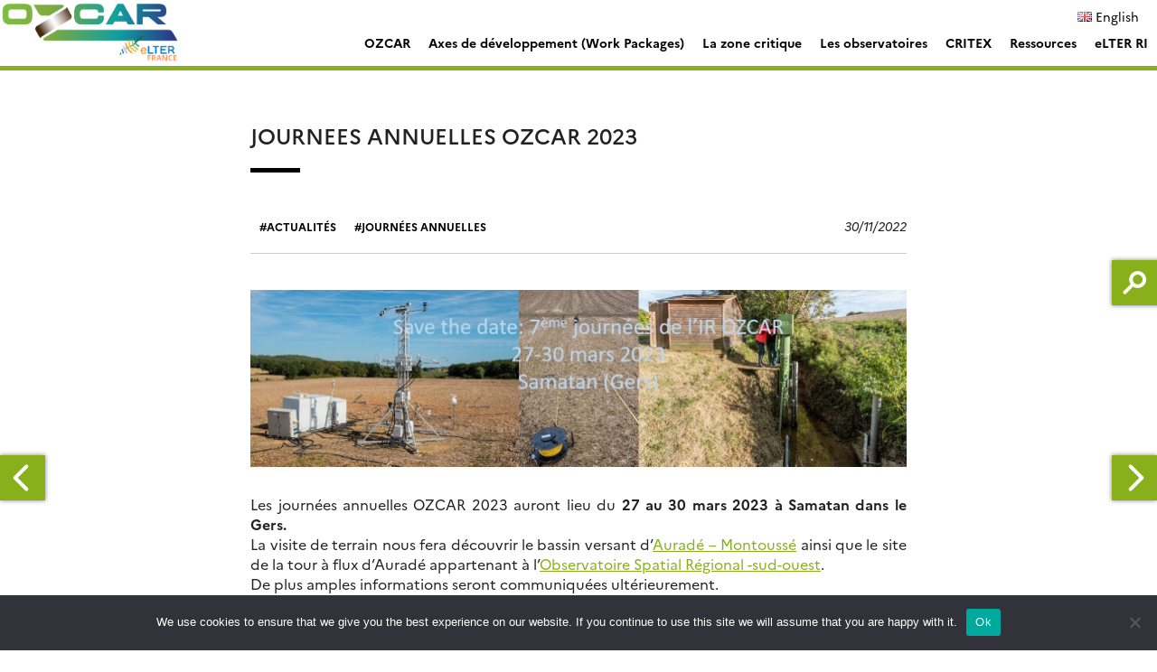

--- FILE ---
content_type: text/html; charset=UTF-8
request_url: https://www.ozcar-ri.org/fr/journees-annuelles-ozcar-2023/
body_size: 15536
content:
<!doctype html>
<html lang="fr-FR">
<head>
	<meta charset="UTF-8">
	<meta name="viewport" content="width=device-width, initial-scale=1">
	<link rel="profile" href="https://gmpg.org/xfn/11">
    <meta name="description" content="">
    <title>JOURNEES ANNUELLES OZCAR 2023 &#8211; Ozcar-ri</title>
<meta name='robots' content='max-image-preview:large' />
<link rel="alternate" href="https://www.ozcar-ri.org/ozcar-annual-days-2023/" hreflang="en" />
<link rel="alternate" href="https://www.ozcar-ri.org/fr/journees-annuelles-ozcar-2023/" hreflang="fr" />
<link rel='dns-prefetch' href='//wp1.aeris-data.fr' />
<link rel='dns-prefetch' href='//s3.amazonaws.com' />
<link rel='dns-prefetch' href='//fonts.googleapis.com' />
<link rel="alternate" type="application/rss+xml" title="Ozcar-ri &raquo; Flux" href="https://www.ozcar-ri.org/fr/feed/" />
<link rel="alternate" type="application/rss+xml" title="Ozcar-ri &raquo; Flux des commentaires" href="https://www.ozcar-ri.org/fr/comments/feed/" />
<link rel="alternate" title="oEmbed (JSON)" type="application/json+oembed" href="https://www.ozcar-ri.org/wp-json/oembed/1.0/embed?url=https%3A%2F%2Fwww.ozcar-ri.org%2Ffr%2Fjournees-annuelles-ozcar-2023%2F&#038;lang=fr" />
<link rel="alternate" title="oEmbed (XML)" type="text/xml+oembed" href="https://www.ozcar-ri.org/wp-json/oembed/1.0/embed?url=https%3A%2F%2Fwww.ozcar-ri.org%2Ffr%2Fjournees-annuelles-ozcar-2023%2F&#038;format=xml&#038;lang=fr" />
<style id='wp-img-auto-sizes-contain-inline-css' type='text/css'>
img:is([sizes=auto i],[sizes^="auto," i]){contain-intrinsic-size:3000px 1500px}
/*# sourceURL=wp-img-auto-sizes-contain-inline-css */
</style>
<style id='wp-emoji-styles-inline-css' type='text/css'>

	img.wp-smiley, img.emoji {
		display: inline !important;
		border: none !important;
		box-shadow: none !important;
		height: 1em !important;
		width: 1em !important;
		margin: 0 0.07em !important;
		vertical-align: -0.1em !important;
		background: none !important;
		padding: 0 !important;
	}
/*# sourceURL=wp-emoji-styles-inline-css */
</style>
<style id='wp-block-library-inline-css' type='text/css'>
:root{--wp-block-synced-color:#7a00df;--wp-block-synced-color--rgb:122,0,223;--wp-bound-block-color:var(--wp-block-synced-color);--wp-editor-canvas-background:#ddd;--wp-admin-theme-color:#007cba;--wp-admin-theme-color--rgb:0,124,186;--wp-admin-theme-color-darker-10:#006ba1;--wp-admin-theme-color-darker-10--rgb:0,107,160.5;--wp-admin-theme-color-darker-20:#005a87;--wp-admin-theme-color-darker-20--rgb:0,90,135;--wp-admin-border-width-focus:2px}@media (min-resolution:192dpi){:root{--wp-admin-border-width-focus:1.5px}}.wp-element-button{cursor:pointer}:root .has-very-light-gray-background-color{background-color:#eee}:root .has-very-dark-gray-background-color{background-color:#313131}:root .has-very-light-gray-color{color:#eee}:root .has-very-dark-gray-color{color:#313131}:root .has-vivid-green-cyan-to-vivid-cyan-blue-gradient-background{background:linear-gradient(135deg,#00d084,#0693e3)}:root .has-purple-crush-gradient-background{background:linear-gradient(135deg,#34e2e4,#4721fb 50%,#ab1dfe)}:root .has-hazy-dawn-gradient-background{background:linear-gradient(135deg,#faaca8,#dad0ec)}:root .has-subdued-olive-gradient-background{background:linear-gradient(135deg,#fafae1,#67a671)}:root .has-atomic-cream-gradient-background{background:linear-gradient(135deg,#fdd79a,#004a59)}:root .has-nightshade-gradient-background{background:linear-gradient(135deg,#330968,#31cdcf)}:root .has-midnight-gradient-background{background:linear-gradient(135deg,#020381,#2874fc)}:root{--wp--preset--font-size--normal:16px;--wp--preset--font-size--huge:42px}.has-regular-font-size{font-size:1em}.has-larger-font-size{font-size:2.625em}.has-normal-font-size{font-size:var(--wp--preset--font-size--normal)}.has-huge-font-size{font-size:var(--wp--preset--font-size--huge)}.has-text-align-center{text-align:center}.has-text-align-left{text-align:left}.has-text-align-right{text-align:right}.has-fit-text{white-space:nowrap!important}#end-resizable-editor-section{display:none}.aligncenter{clear:both}.items-justified-left{justify-content:flex-start}.items-justified-center{justify-content:center}.items-justified-right{justify-content:flex-end}.items-justified-space-between{justify-content:space-between}.screen-reader-text{border:0;clip-path:inset(50%);height:1px;margin:-1px;overflow:hidden;padding:0;position:absolute;width:1px;word-wrap:normal!important}.screen-reader-text:focus{background-color:#ddd;clip-path:none;color:#444;display:block;font-size:1em;height:auto;left:5px;line-height:normal;padding:15px 23px 14px;text-decoration:none;top:5px;width:auto;z-index:100000}html :where(.has-border-color){border-style:solid}html :where([style*=border-top-color]){border-top-style:solid}html :where([style*=border-right-color]){border-right-style:solid}html :where([style*=border-bottom-color]){border-bottom-style:solid}html :where([style*=border-left-color]){border-left-style:solid}html :where([style*=border-width]){border-style:solid}html :where([style*=border-top-width]){border-top-style:solid}html :where([style*=border-right-width]){border-right-style:solid}html :where([style*=border-bottom-width]){border-bottom-style:solid}html :where([style*=border-left-width]){border-left-style:solid}html :where(img[class*=wp-image-]){height:auto;max-width:100%}:where(figure){margin:0 0 1em}html :where(.is-position-sticky){--wp-admin--admin-bar--position-offset:var(--wp-admin--admin-bar--height,0px)}@media screen and (max-width:600px){html :where(.is-position-sticky){--wp-admin--admin-bar--position-offset:0px}}

/*# sourceURL=wp-block-library-inline-css */
</style><style id='wp-block-image-inline-css' type='text/css'>
.wp-block-image>a,.wp-block-image>figure>a{display:inline-block}.wp-block-image img{box-sizing:border-box;height:auto;max-width:100%;vertical-align:bottom}@media not (prefers-reduced-motion){.wp-block-image img.hide{visibility:hidden}.wp-block-image img.show{animation:show-content-image .4s}}.wp-block-image[style*=border-radius] img,.wp-block-image[style*=border-radius]>a{border-radius:inherit}.wp-block-image.has-custom-border img{box-sizing:border-box}.wp-block-image.aligncenter{text-align:center}.wp-block-image.alignfull>a,.wp-block-image.alignwide>a{width:100%}.wp-block-image.alignfull img,.wp-block-image.alignwide img{height:auto;width:100%}.wp-block-image .aligncenter,.wp-block-image .alignleft,.wp-block-image .alignright,.wp-block-image.aligncenter,.wp-block-image.alignleft,.wp-block-image.alignright{display:table}.wp-block-image .aligncenter>figcaption,.wp-block-image .alignleft>figcaption,.wp-block-image .alignright>figcaption,.wp-block-image.aligncenter>figcaption,.wp-block-image.alignleft>figcaption,.wp-block-image.alignright>figcaption{caption-side:bottom;display:table-caption}.wp-block-image .alignleft{float:left;margin:.5em 1em .5em 0}.wp-block-image .alignright{float:right;margin:.5em 0 .5em 1em}.wp-block-image .aligncenter{margin-left:auto;margin-right:auto}.wp-block-image :where(figcaption){margin-bottom:1em;margin-top:.5em}.wp-block-image.is-style-circle-mask img{border-radius:9999px}@supports ((-webkit-mask-image:none) or (mask-image:none)) or (-webkit-mask-image:none){.wp-block-image.is-style-circle-mask img{border-radius:0;-webkit-mask-image:url('data:image/svg+xml;utf8,<svg viewBox="0 0 100 100" xmlns="http://www.w3.org/2000/svg"><circle cx="50" cy="50" r="50"/></svg>');mask-image:url('data:image/svg+xml;utf8,<svg viewBox="0 0 100 100" xmlns="http://www.w3.org/2000/svg"><circle cx="50" cy="50" r="50"/></svg>');mask-mode:alpha;-webkit-mask-position:center;mask-position:center;-webkit-mask-repeat:no-repeat;mask-repeat:no-repeat;-webkit-mask-size:contain;mask-size:contain}}:root :where(.wp-block-image.is-style-rounded img,.wp-block-image .is-style-rounded img){border-radius:9999px}.wp-block-image figure{margin:0}.wp-lightbox-container{display:flex;flex-direction:column;position:relative}.wp-lightbox-container img{cursor:zoom-in}.wp-lightbox-container img:hover+button{opacity:1}.wp-lightbox-container button{align-items:center;backdrop-filter:blur(16px) saturate(180%);background-color:#5a5a5a40;border:none;border-radius:4px;cursor:zoom-in;display:flex;height:20px;justify-content:center;opacity:0;padding:0;position:absolute;right:16px;text-align:center;top:16px;width:20px;z-index:100}@media not (prefers-reduced-motion){.wp-lightbox-container button{transition:opacity .2s ease}}.wp-lightbox-container button:focus-visible{outline:3px auto #5a5a5a40;outline:3px auto -webkit-focus-ring-color;outline-offset:3px}.wp-lightbox-container button:hover{cursor:pointer;opacity:1}.wp-lightbox-container button:focus{opacity:1}.wp-lightbox-container button:focus,.wp-lightbox-container button:hover,.wp-lightbox-container button:not(:hover):not(:active):not(.has-background){background-color:#5a5a5a40;border:none}.wp-lightbox-overlay{box-sizing:border-box;cursor:zoom-out;height:100vh;left:0;overflow:hidden;position:fixed;top:0;visibility:hidden;width:100%;z-index:100000}.wp-lightbox-overlay .close-button{align-items:center;cursor:pointer;display:flex;justify-content:center;min-height:40px;min-width:40px;padding:0;position:absolute;right:calc(env(safe-area-inset-right) + 16px);top:calc(env(safe-area-inset-top) + 16px);z-index:5000000}.wp-lightbox-overlay .close-button:focus,.wp-lightbox-overlay .close-button:hover,.wp-lightbox-overlay .close-button:not(:hover):not(:active):not(.has-background){background:none;border:none}.wp-lightbox-overlay .lightbox-image-container{height:var(--wp--lightbox-container-height);left:50%;overflow:hidden;position:absolute;top:50%;transform:translate(-50%,-50%);transform-origin:top left;width:var(--wp--lightbox-container-width);z-index:9999999999}.wp-lightbox-overlay .wp-block-image{align-items:center;box-sizing:border-box;display:flex;height:100%;justify-content:center;margin:0;position:relative;transform-origin:0 0;width:100%;z-index:3000000}.wp-lightbox-overlay .wp-block-image img{height:var(--wp--lightbox-image-height);min-height:var(--wp--lightbox-image-height);min-width:var(--wp--lightbox-image-width);width:var(--wp--lightbox-image-width)}.wp-lightbox-overlay .wp-block-image figcaption{display:none}.wp-lightbox-overlay button{background:none;border:none}.wp-lightbox-overlay .scrim{background-color:#fff;height:100%;opacity:.9;position:absolute;width:100%;z-index:2000000}.wp-lightbox-overlay.active{visibility:visible}@media not (prefers-reduced-motion){.wp-lightbox-overlay.active{animation:turn-on-visibility .25s both}.wp-lightbox-overlay.active img{animation:turn-on-visibility .35s both}.wp-lightbox-overlay.show-closing-animation:not(.active){animation:turn-off-visibility .35s both}.wp-lightbox-overlay.show-closing-animation:not(.active) img{animation:turn-off-visibility .25s both}.wp-lightbox-overlay.zoom.active{animation:none;opacity:1;visibility:visible}.wp-lightbox-overlay.zoom.active .lightbox-image-container{animation:lightbox-zoom-in .4s}.wp-lightbox-overlay.zoom.active .lightbox-image-container img{animation:none}.wp-lightbox-overlay.zoom.active .scrim{animation:turn-on-visibility .4s forwards}.wp-lightbox-overlay.zoom.show-closing-animation:not(.active){animation:none}.wp-lightbox-overlay.zoom.show-closing-animation:not(.active) .lightbox-image-container{animation:lightbox-zoom-out .4s}.wp-lightbox-overlay.zoom.show-closing-animation:not(.active) .lightbox-image-container img{animation:none}.wp-lightbox-overlay.zoom.show-closing-animation:not(.active) .scrim{animation:turn-off-visibility .4s forwards}}@keyframes show-content-image{0%{visibility:hidden}99%{visibility:hidden}to{visibility:visible}}@keyframes turn-on-visibility{0%{opacity:0}to{opacity:1}}@keyframes turn-off-visibility{0%{opacity:1;visibility:visible}99%{opacity:0;visibility:visible}to{opacity:0;visibility:hidden}}@keyframes lightbox-zoom-in{0%{transform:translate(calc((-100vw + var(--wp--lightbox-scrollbar-width))/2 + var(--wp--lightbox-initial-left-position)),calc(-50vh + var(--wp--lightbox-initial-top-position))) scale(var(--wp--lightbox-scale))}to{transform:translate(-50%,-50%) scale(1)}}@keyframes lightbox-zoom-out{0%{transform:translate(-50%,-50%) scale(1);visibility:visible}99%{visibility:visible}to{transform:translate(calc((-100vw + var(--wp--lightbox-scrollbar-width))/2 + var(--wp--lightbox-initial-left-position)),calc(-50vh + var(--wp--lightbox-initial-top-position))) scale(var(--wp--lightbox-scale));visibility:hidden}}
/*# sourceURL=https://www.ozcar-ri.org/wp-includes/blocks/image/style.min.css */
</style>
<style id='wp-block-paragraph-inline-css' type='text/css'>
.is-small-text{font-size:.875em}.is-regular-text{font-size:1em}.is-large-text{font-size:2.25em}.is-larger-text{font-size:3em}.has-drop-cap:not(:focus):first-letter{float:left;font-size:8.4em;font-style:normal;font-weight:100;line-height:.68;margin:.05em .1em 0 0;text-transform:uppercase}body.rtl .has-drop-cap:not(:focus):first-letter{float:none;margin-left:.1em}p.has-drop-cap.has-background{overflow:hidden}:root :where(p.has-background){padding:1.25em 2.375em}:where(p.has-text-color:not(.has-link-color)) a{color:inherit}p.has-text-align-left[style*="writing-mode:vertical-lr"],p.has-text-align-right[style*="writing-mode:vertical-rl"]{rotate:180deg}
/*# sourceURL=https://www.ozcar-ri.org/wp-includes/blocks/paragraph/style.min.css */
</style>
<style id='global-styles-inline-css' type='text/css'>
:root{--wp--preset--aspect-ratio--square: 1;--wp--preset--aspect-ratio--4-3: 4/3;--wp--preset--aspect-ratio--3-4: 3/4;--wp--preset--aspect-ratio--3-2: 3/2;--wp--preset--aspect-ratio--2-3: 2/3;--wp--preset--aspect-ratio--16-9: 16/9;--wp--preset--aspect-ratio--9-16: 9/16;--wp--preset--color--black: #000000;--wp--preset--color--cyan-bluish-gray: #abb8c3;--wp--preset--color--white: #ffffff;--wp--preset--color--pale-pink: #f78da7;--wp--preset--color--vivid-red: #cf2e2e;--wp--preset--color--luminous-vivid-orange: #ff6900;--wp--preset--color--luminous-vivid-amber: #fcb900;--wp--preset--color--light-green-cyan: #7bdcb5;--wp--preset--color--vivid-green-cyan: #00d084;--wp--preset--color--pale-cyan-blue: #8ed1fc;--wp--preset--color--vivid-cyan-blue: #0693e3;--wp--preset--color--vivid-purple: #9b51e0;--wp--preset--color--main-color: #88b01a;--wp--preset--color--secondary-color: ;--wp--preset--color--blue: #2196f3;--wp--preset--color--green: #4caf50;--wp--preset--color--orange: #ff9800;--wp--preset--color--red: #f44336;--wp--preset--color--couleur-ajoutee-1: #bfcc8f;--wp--preset--color--couleur-ajoutee-2: #778059;--wp--preset--color--couleur-ajoutee-3: #e1e6cf;--wp--preset--color--couleur-ajoutee-4: #abbf60;--wp--preset--color--couleur-ajoutee-5: #7c577c;--wp--preset--gradient--vivid-cyan-blue-to-vivid-purple: linear-gradient(135deg,rgb(6,147,227) 0%,rgb(155,81,224) 100%);--wp--preset--gradient--light-green-cyan-to-vivid-green-cyan: linear-gradient(135deg,rgb(122,220,180) 0%,rgb(0,208,130) 100%);--wp--preset--gradient--luminous-vivid-amber-to-luminous-vivid-orange: linear-gradient(135deg,rgb(252,185,0) 0%,rgb(255,105,0) 100%);--wp--preset--gradient--luminous-vivid-orange-to-vivid-red: linear-gradient(135deg,rgb(255,105,0) 0%,rgb(207,46,46) 100%);--wp--preset--gradient--very-light-gray-to-cyan-bluish-gray: linear-gradient(135deg,rgb(238,238,238) 0%,rgb(169,184,195) 100%);--wp--preset--gradient--cool-to-warm-spectrum: linear-gradient(135deg,rgb(74,234,220) 0%,rgb(151,120,209) 20%,rgb(207,42,186) 40%,rgb(238,44,130) 60%,rgb(251,105,98) 80%,rgb(254,248,76) 100%);--wp--preset--gradient--blush-light-purple: linear-gradient(135deg,rgb(255,206,236) 0%,rgb(152,150,240) 100%);--wp--preset--gradient--blush-bordeaux: linear-gradient(135deg,rgb(254,205,165) 0%,rgb(254,45,45) 50%,rgb(107,0,62) 100%);--wp--preset--gradient--luminous-dusk: linear-gradient(135deg,rgb(255,203,112) 0%,rgb(199,81,192) 50%,rgb(65,88,208) 100%);--wp--preset--gradient--pale-ocean: linear-gradient(135deg,rgb(255,245,203) 0%,rgb(182,227,212) 50%,rgb(51,167,181) 100%);--wp--preset--gradient--electric-grass: linear-gradient(135deg,rgb(202,248,128) 0%,rgb(113,206,126) 100%);--wp--preset--gradient--midnight: linear-gradient(135deg,rgb(2,3,129) 0%,rgb(40,116,252) 100%);--wp--preset--font-size--small: 13px;--wp--preset--font-size--medium: 20px;--wp--preset--font-size--large: 36px;--wp--preset--font-size--x-large: 42px;--wp--preset--spacing--20: 0.44rem;--wp--preset--spacing--30: 0.67rem;--wp--preset--spacing--40: 1rem;--wp--preset--spacing--50: 1.5rem;--wp--preset--spacing--60: 2.25rem;--wp--preset--spacing--70: 3.38rem;--wp--preset--spacing--80: 5.06rem;--wp--preset--shadow--natural: 6px 6px 9px rgba(0, 0, 0, 0.2);--wp--preset--shadow--deep: 12px 12px 50px rgba(0, 0, 0, 0.4);--wp--preset--shadow--sharp: 6px 6px 0px rgba(0, 0, 0, 0.2);--wp--preset--shadow--outlined: 6px 6px 0px -3px rgb(255, 255, 255), 6px 6px rgb(0, 0, 0);--wp--preset--shadow--crisp: 6px 6px 0px rgb(0, 0, 0);}:where(.is-layout-flex){gap: 0.5em;}:where(.is-layout-grid){gap: 0.5em;}body .is-layout-flex{display: flex;}.is-layout-flex{flex-wrap: wrap;align-items: center;}.is-layout-flex > :is(*, div){margin: 0;}body .is-layout-grid{display: grid;}.is-layout-grid > :is(*, div){margin: 0;}:where(.wp-block-columns.is-layout-flex){gap: 2em;}:where(.wp-block-columns.is-layout-grid){gap: 2em;}:where(.wp-block-post-template.is-layout-flex){gap: 1.25em;}:where(.wp-block-post-template.is-layout-grid){gap: 1.25em;}.has-black-color{color: var(--wp--preset--color--black) !important;}.has-cyan-bluish-gray-color{color: var(--wp--preset--color--cyan-bluish-gray) !important;}.has-white-color{color: var(--wp--preset--color--white) !important;}.has-pale-pink-color{color: var(--wp--preset--color--pale-pink) !important;}.has-vivid-red-color{color: var(--wp--preset--color--vivid-red) !important;}.has-luminous-vivid-orange-color{color: var(--wp--preset--color--luminous-vivid-orange) !important;}.has-luminous-vivid-amber-color{color: var(--wp--preset--color--luminous-vivid-amber) !important;}.has-light-green-cyan-color{color: var(--wp--preset--color--light-green-cyan) !important;}.has-vivid-green-cyan-color{color: var(--wp--preset--color--vivid-green-cyan) !important;}.has-pale-cyan-blue-color{color: var(--wp--preset--color--pale-cyan-blue) !important;}.has-vivid-cyan-blue-color{color: var(--wp--preset--color--vivid-cyan-blue) !important;}.has-vivid-purple-color{color: var(--wp--preset--color--vivid-purple) !important;}.has-black-background-color{background-color: var(--wp--preset--color--black) !important;}.has-cyan-bluish-gray-background-color{background-color: var(--wp--preset--color--cyan-bluish-gray) !important;}.has-white-background-color{background-color: var(--wp--preset--color--white) !important;}.has-pale-pink-background-color{background-color: var(--wp--preset--color--pale-pink) !important;}.has-vivid-red-background-color{background-color: var(--wp--preset--color--vivid-red) !important;}.has-luminous-vivid-orange-background-color{background-color: var(--wp--preset--color--luminous-vivid-orange) !important;}.has-luminous-vivid-amber-background-color{background-color: var(--wp--preset--color--luminous-vivid-amber) !important;}.has-light-green-cyan-background-color{background-color: var(--wp--preset--color--light-green-cyan) !important;}.has-vivid-green-cyan-background-color{background-color: var(--wp--preset--color--vivid-green-cyan) !important;}.has-pale-cyan-blue-background-color{background-color: var(--wp--preset--color--pale-cyan-blue) !important;}.has-vivid-cyan-blue-background-color{background-color: var(--wp--preset--color--vivid-cyan-blue) !important;}.has-vivid-purple-background-color{background-color: var(--wp--preset--color--vivid-purple) !important;}.has-black-border-color{border-color: var(--wp--preset--color--black) !important;}.has-cyan-bluish-gray-border-color{border-color: var(--wp--preset--color--cyan-bluish-gray) !important;}.has-white-border-color{border-color: var(--wp--preset--color--white) !important;}.has-pale-pink-border-color{border-color: var(--wp--preset--color--pale-pink) !important;}.has-vivid-red-border-color{border-color: var(--wp--preset--color--vivid-red) !important;}.has-luminous-vivid-orange-border-color{border-color: var(--wp--preset--color--luminous-vivid-orange) !important;}.has-luminous-vivid-amber-border-color{border-color: var(--wp--preset--color--luminous-vivid-amber) !important;}.has-light-green-cyan-border-color{border-color: var(--wp--preset--color--light-green-cyan) !important;}.has-vivid-green-cyan-border-color{border-color: var(--wp--preset--color--vivid-green-cyan) !important;}.has-pale-cyan-blue-border-color{border-color: var(--wp--preset--color--pale-cyan-blue) !important;}.has-vivid-cyan-blue-border-color{border-color: var(--wp--preset--color--vivid-cyan-blue) !important;}.has-vivid-purple-border-color{border-color: var(--wp--preset--color--vivid-purple) !important;}.has-vivid-cyan-blue-to-vivid-purple-gradient-background{background: var(--wp--preset--gradient--vivid-cyan-blue-to-vivid-purple) !important;}.has-light-green-cyan-to-vivid-green-cyan-gradient-background{background: var(--wp--preset--gradient--light-green-cyan-to-vivid-green-cyan) !important;}.has-luminous-vivid-amber-to-luminous-vivid-orange-gradient-background{background: var(--wp--preset--gradient--luminous-vivid-amber-to-luminous-vivid-orange) !important;}.has-luminous-vivid-orange-to-vivid-red-gradient-background{background: var(--wp--preset--gradient--luminous-vivid-orange-to-vivid-red) !important;}.has-very-light-gray-to-cyan-bluish-gray-gradient-background{background: var(--wp--preset--gradient--very-light-gray-to-cyan-bluish-gray) !important;}.has-cool-to-warm-spectrum-gradient-background{background: var(--wp--preset--gradient--cool-to-warm-spectrum) !important;}.has-blush-light-purple-gradient-background{background: var(--wp--preset--gradient--blush-light-purple) !important;}.has-blush-bordeaux-gradient-background{background: var(--wp--preset--gradient--blush-bordeaux) !important;}.has-luminous-dusk-gradient-background{background: var(--wp--preset--gradient--luminous-dusk) !important;}.has-pale-ocean-gradient-background{background: var(--wp--preset--gradient--pale-ocean) !important;}.has-electric-grass-gradient-background{background: var(--wp--preset--gradient--electric-grass) !important;}.has-midnight-gradient-background{background: var(--wp--preset--gradient--midnight) !important;}.has-small-font-size{font-size: var(--wp--preset--font-size--small) !important;}.has-medium-font-size{font-size: var(--wp--preset--font-size--medium) !important;}.has-large-font-size{font-size: var(--wp--preset--font-size--large) !important;}.has-x-large-font-size{font-size: var(--wp--preset--font-size--x-large) !important;}
/*# sourceURL=global-styles-inline-css */
</style>

<style id='classic-theme-styles-inline-css' type='text/css'>
/*! This file is auto-generated */
.wp-block-button__link{color:#fff;background-color:#32373c;border-radius:9999px;box-shadow:none;text-decoration:none;padding:calc(.667em + 2px) calc(1.333em + 2px);font-size:1.125em}.wp-block-file__button{background:#32373c;color:#fff;text-decoration:none}
/*# sourceURL=/wp-includes/css/classic-themes.min.css */
</style>
<link rel='stylesheet' id='contact-form-7-css' href='https://wp1.aeris-data.fr/wp-content-aeris/plugins/contact-form-7/includes/css/styles.css?ver=6.1.4' type='text/css' media='all' />
<link rel='stylesheet' id='cookie-notice-front-css' href='https://wp1.aeris-data.fr/wp-content-aeris/plugins/cookie-notice/css/front.min.css?ver=2.5.11' type='text/css' media='all' />
<link rel='stylesheet' id='sedoo_listearticle-css' href='https://wp1.aeris-data.fr/wp-content-aeris/plugins/sedoo-wppl-blocks/blocks/sedoo-listearticle/css/listearticle.css?ver=6.9' type='text/css' media='all' />
<link rel='stylesheet' id='sedoo_listepages-css' href='https://wp1.aeris-data.fr/wp-content-aeris/plugins/sedoo-wppl-blocks/blocks/sedoo-listepages/css/listepages.css?ver=6.9' type='text/css' media='all' />
<link rel='stylesheet' id='sedoo_relatedcontents-css' href='https://wp1.aeris-data.fr/wp-content-aeris/plugins/sedoo-wppl-blocks/blocks/sedoo-relatedcontents/css/relatedcontents.css?ver=6.9' type='text/css' media='all' />
<link rel='stylesheet' id='sedoo-juxtapose-css' href='https://s3.amazonaws.com/cdn.knightlab.com/libs/juxtapose/latest/css/juxtapose.css?ver=6.9' type='text/css' media='all' />
<link rel='stylesheet' id='taxquery-css-css' href='https://wp1.aeris-data.fr/wp-content-aeris/plugins/sedoo-wppl-blocks/blocks/sedoo-taxquery/css/taxquery.css?ver=6.9' type='text/css' media='all' />
<link rel='stylesheet' id='prefix-style-css' href='https://wp1.aeris-data.fr/wp-content-aeris/plugins/sedoo-wppl-labtools/css/sedoo_labtools.css?ver=6.9' type='text/css' media='all' />
<link rel='stylesheet' id='labs-by-sedoo-style-css' href='https://wp1.aeris-data.fr/wp-content-aeris/themes/sedoo-wpth-labs/style.css?ver=1751032974' type='text/css' media='' />
<link rel='stylesheet' id='labs-by-sedoo-material-icons-css' href='https://fonts.googleapis.com/icon?family=Material+Icons&#038;ver=6.9' type='text/css' media='all' />
<link rel='stylesheet' id='newsletter-css' href='https://wp1.aeris-data.fr/wp-content-aeris/plugins/newsletter/style.css?ver=9.1.1' type='text/css' media='all' />
<style id='newsletter-inline-css' type='text/css'>
vvvvvvvvv
/*# sourceURL=newsletter-inline-css */
</style>
<script type="text/javascript" id="cookie-notice-front-js-before">
/* <![CDATA[ */
var cnArgs = {"ajaxUrl":"https:\/\/www.ozcar-ri.org\/wp-admin\/admin-ajax.php","nonce":"4c135b1155","hideEffect":"fade","position":"bottom","onScroll":false,"onScrollOffset":100,"onClick":false,"cookieName":"cookie_notice_accepted","cookieTime":2592000,"cookieTimeRejected":2592000,"globalCookie":false,"redirection":false,"cache":false,"revokeCookies":false,"revokeCookiesOpt":"automatic"};

//# sourceURL=cookie-notice-front-js-before
/* ]]> */
</script>
<script type="text/javascript" src="https://wp1.aeris-data.fr/wp-content-aeris/plugins/cookie-notice/js/front.min.js?ver=2.5.11" id="cookie-notice-front-js"></script>
<script type="text/javascript" src="https://www.ozcar-ri.org/wp-includes/js/jquery/jquery.min.js?ver=3.7.1" id="jquery-core-js"></script>
<script type="text/javascript" src="https://www.ozcar-ri.org/wp-includes/js/jquery/jquery-migrate.min.js?ver=3.4.1" id="jquery-migrate-js"></script>
<script type="text/javascript" src="https://wp1.aeris-data.fr/wp-content-aeris/themes/sedoo-wpth-labs/js/materialize.min.js?ver=6.9" id="labs-by-sedoo-materialdesign-script-js"></script>
<link rel="https://api.w.org/" href="https://www.ozcar-ri.org/wp-json/" /><link rel="alternate" title="JSON" type="application/json" href="https://www.ozcar-ri.org/wp-json/wp/v2/posts/9514" /><link rel="EditURI" type="application/rsd+xml" title="RSD" href="https://www.ozcar-ri.org/xmlrpc.php?rsd" />
<link rel="canonical" href="https://www.ozcar-ri.org/fr/journees-annuelles-ozcar-2023/" />
<link rel='shortlink' href='https://www.ozcar-ri.org/?p=9514' />
         <style type="text/css">
             
             :root {
                --theme-color: #88b01a;
                --theme-color-rgba: rgba(136,176,26,.8));
                --lighten-theme-color: color-mix(in srgb,var(--theme-color),#FFF 80%);
                --second-theme-color: ;
                --hover-textcolor: #FFFFFF;
                --component-color: #88b01a;
                --hover-text-component-color: #FFFFFF;
                --green-color: #4caf50;
                --blue-color: #2196f3;
                --orange-color: #ff9800;
                --red-color: #f44336;
                --social-icon-color: #201D1D;
                --palette-color-1: #bfcc8f;
                --palette-color-2: #778059;
                --palette-color-3: #e1e6cf;
                --palette-color-4: #abbf60;
                --palette-color-5: #7c577c;
                --custom-color-1: ;
                --custom-color-2: ;
                --custom-color-3: ;
                --custom-color-4: ;
                --custom-color-5: ;
            }
            
                            .grid ul[id="primary-menu"] .menu-item .sub-menu {
                    grid-template-columns: repeat(5, 1fr);       
                }                               
                
         </style>
    <link rel="icon" href="https://wp1.aeris-data.fr/wp-content-aeris/uploads/sites/56/2020/06/cropped-logo-ozcar-1-32x32.png" sizes="32x32" />
<link rel="icon" href="https://wp1.aeris-data.fr/wp-content-aeris/uploads/sites/56/2020/06/cropped-logo-ozcar-1-192x192.png" sizes="192x192" />
<link rel="apple-touch-icon" href="https://wp1.aeris-data.fr/wp-content-aeris/uploads/sites/56/2020/06/cropped-logo-ozcar-1-180x180.png" />
<meta name="msapplication-TileImage" content="https://wp1.aeris-data.fr/wp-content-aeris/uploads/sites/56/2020/06/cropped-logo-ozcar-1-270x270.png" />
		<style type="text/css" id="wp-custom-css">
			#primary-menu a {
    text-transform: none;
}
.page-id-4418 h1.entry-title {
    text-transform: none;
}

figure.footer-logo {
    max-width: 200px;
    margin: auto;
}

#post-9908 h1 {
	text-transform:none;
}		</style>
		    <!-- <link rel="preconnect" href="https://fonts.googleapis.com">
    <link rel="preconnect" href="https://fonts.gstatic.com" crossorigin>
    <link href="https://fonts.googleapis.com/css2?family=Liter&family=Open+Sans:ital,wght@0,300..800;1,300..800&family=Oswald:wght@200..700&display=swap" rel="stylesheet"> -->
    <script src="https://wp1.aeris-data.fr/wp-content-aeris/themes/sedoo-wpth-labs/assets/MultiLevelPushMenu/js/modernizr.custom.js"></script>
</head>

<body class="wp-singular post-template-default single single-post postid-9514 single-format-standard wp-custom-logo wp-embed-responsive wp-theme-sedoo-wpth-labs lightmode cookies-not-set">
<div id="page" class="site ">
	<a class="skip-link screen-reader-text" href="#content">Skip to content</a>
	<header id="masthead" class="site-header whiteHeader">
        <div class="wrapper">
              
            <div class="site-branding">
                <a href="https://www.ozcar-ri.org/fr/accueil/" class="custom-logo-link" rel="home"><img width="501" height="173" src="https://wp1.aeris-data.fr/wp-content-aeris/uploads/sites/56/2023/06/cropped-OZCAR_eLTER_France_paint_new_fonc_transparent-1.png" class="custom-logo" alt="Ozcar-ri" decoding="async" fetchpriority="high" srcset="https://wp1.aeris-data.fr/wp-content-aeris/uploads/sites/56/2023/06/cropped-OZCAR_eLTER_France_paint_new_fonc_transparent-1.png 501w, https://wp1.aeris-data.fr/wp-content-aeris/uploads/sites/56/2023/06/cropped-OZCAR_eLTER_France_paint_new_fonc_transparent-1-300x104.png 300w" sizes="(max-width: 501px) 100vw, 501px" /></a>            </div><!-- .site-branding -->

                    
            <div class="nav-container">
                                <nav id="top-header">
                    <div class="menu-top-menu-lanuage-container"><ul id="ul-top-menu" class="menu"><li id="menu-item-4992-en" class="lang-item lang-item-209 lang-item-en lang-item-first menu-item menu-item-type-custom menu-item-object-custom grid menu-item-4992-en"><a href="https://www.ozcar-ri.org/ozcar-annual-days-2023/" hreflang="en-GB" lang="en-GB"><img src="[data-uri]" alt="" width="16" height="11" style="width: 16px; height: 11px;" /><span style="margin-left:0.3em;">English</span></a></li>
</ul></div>                    </nav>
                                

                <nav id="primary-navigation" class="main-navigation grid whiteGrid" role="navigation" aria-label="Menu principal / Main menu">
                    <div class="menu-menu-principal-container"><ul id="primary-menu" class="menu"><li id="menu-item-2648" class="menu-item menu-item-type-post_type menu-item-object-page menu-item-has-children grid menu-item-2648"><a href="https://www.ozcar-ri.org/fr/ozcar-3/">OZCAR</a>
<ul class="sub-menu">
	<li id="menu-item-2745" class="menu-item menu-item-type-post_type menu-item-object-page menu-item-2745"><a href="https://www.ozcar-ri.org/fr/ozcar-3/philosophie/">Qu’est-ce que l’infrastructure de recherche OZCAR ?</a></li>
	<li id="menu-item-2743" class="menu-item menu-item-type-post_type menu-item-object-page menu-item-2743"><a href="https://www.ozcar-ri.org/fr/ozcar-3/reseaux/">OZCAR, un réseau de réseaux</a></li>
	<li id="menu-item-2741" class="menu-item menu-item-type-post_type menu-item-object-page menu-item-2741"><a href="https://www.ozcar-ri.org/fr/ozcar-3/gouvernance/">Gouvernance</a></li>
	<li id="menu-item-2744" class="menu-item menu-item-type-post_type menu-item-object-page menu-item-2744"><a href="https://www.ozcar-ri.org/fr/ozcar-3/tutelles-et-partenaires/">Tutelles et partenaires</a></li>
	<li id="menu-item-2742" class="menu-item menu-item-type-post_type menu-item-object-page menu-item-2742"><a href="https://www.ozcar-ri.org/fr/ozcar-3/financement/">Financement</a></li>
	<li id="menu-item-2707" class="menu-item menu-item-type-post_type menu-item-object-page menu-item-2707"><a href="https://www.ozcar-ri.org/fr/la-zone-critique/enjeux-scientifiques/">Enjeux scientifiques</a></li>
</ul>
</li>
<li id="menu-item-9794" class="menu-item menu-item-type-post_type menu-item-object-page grid menu-item-9794"><a href="https://www.ozcar-ri.org/fr/axes-de-developpement/">Axes de développement (Work Packages)</a></li>
<li id="menu-item-2649" class="menu-item menu-item-type-post_type menu-item-object-page menu-item-has-children grid menu-item-2649"><a href="https://www.ozcar-ri.org/fr/la-zone-critique/">La zone critique</a>
<ul class="sub-menu">
	<li id="menu-item-2705" class="menu-item menu-item-type-post_type menu-item-object-page menu-item-2705"><a href="https://www.ozcar-ri.org/fr/la-zone-critique/quest-zone-critique/">Qu’est-ce que la zone critique ?</a></li>
	<li id="menu-item-2706" class="menu-item menu-item-type-post_type menu-item-object-page menu-item-2706"><a href="https://www.ozcar-ri.org/fr/la-zone-critique/motivations/">Pourquoi étudier la Zone Critique ?</a></li>
</ul>
</li>
<li id="menu-item-2912" class="menu-item menu-item-type-post_type menu-item-object-page grid menu-item-2912"><a href="https://www.ozcar-ri.org/fr/les-observatoires/les-observatoires/">Les observatoires</a></li>
<li id="menu-item-4903" class="menu-item menu-item-type-post_type menu-item-object-page grid menu-item-4903"><a href="https://www.ozcar-ri.org/fr/critex-2/">CRITEX</a></li>
<li id="menu-item-2791" class="menu-item menu-item-type-taxonomy menu-item-object-category menu-item-has-children grid menu-item-2791"><a href="https://www.ozcar-ri.org/fr/category/ressources/">Ressources</a>
<ul class="sub-menu">
	<li id="menu-item-5459" class="menu-item menu-item-type-post_type menu-item-object-page menu-item-5459"><a href="https://www.ozcar-ri.org/fr/publications-2/">Publications</a></li>
	<li id="menu-item-5697" class="menu-item menu-item-type-post_type menu-item-object-page menu-item-5697"><a href="https://www.ozcar-ri.org/fr/donnees/">Données</a></li>
	<li id="menu-item-4547" class="menu-item menu-item-type-post_type menu-item-object-page menu-item-4547"><a href="https://www.ozcar-ri.org/fr/journees-annuelles-ozcar/">Journées annuelles OZCAR</a></li>
	<li id="menu-item-6903" class="menu-item menu-item-type-post_type menu-item-object-page menu-item-has-children menu-item-6903"><a href="https://www.ozcar-ri.org/fr/ecole-dete-ozcar/">Ecole d’été OZCAR</a>
	<ul class="sub-menu">
		<li id="menu-item-9880" class="menu-item menu-item-type-post_type menu-item-object-page menu-item-9880"><a href="https://www.ozcar-ri.org/fr/3eme-ecole-dete-ozcar-2023/">3ème école d’été OZCAR 2023</a></li>
		<li id="menu-item-9881" class="menu-item menu-item-type-post_type menu-item-object-page menu-item-9881"><a href="https://www.ozcar-ri.org/fr/ecole-dete-ozcar-2022/">2ème Ecole d’été OZCAR 2022</a></li>
		<li id="menu-item-9882" class="menu-item menu-item-type-post_type menu-item-object-page menu-item-9882"><a href="https://www.ozcar-ri.org/fr/1ere-ecole-dete-ozcar/">1ère école d’été OZCAR 2021</a></li>
	</ul>
</li>
	<li id="menu-item-9943" class="menu-item menu-item-type-post_type menu-item-object-page menu-item-has-children menu-item-9943"><a href="https://www.ozcar-ri.org/fr/conferences-internationales/">Conférences internationales</a>
	<ul class="sub-menu">
		<li id="menu-item-9759" class="menu-item menu-item-type-post_type menu-item-object-page menu-item-9759"><a href="https://www.ozcar-ri.org/fr/conference-internationale-ozcar-tereno/">Conférence internationale OZCAR TERENO</a></li>
		<li id="menu-item-9944" class="menu-item menu-item-type-post_type menu-item-object-page menu-item-9944"><a href="https://www.ozcar-ri.org/fr/le-colloque-elter-critex/">Le colloque eLTER CRITEX</a></li>
	</ul>
</li>
	<li id="menu-item-6883" class="menu-item menu-item-type-post_type menu-item-object-page menu-item-6883"><a href="https://www.ozcar-ri.org/fr/critical-zones-i-zkm/">« Critical Zones » au ZKM</a></li>
	<li id="menu-item-4870" class="menu-item menu-item-type-post_type menu-item-object-page menu-item-has-children menu-item-4870"><a href="https://www.ozcar-ri.org/newsletter-2/">Newsletter</a>
	<ul class="sub-menu">
		<li id="menu-item-10343" class="menu-item menu-item-type-post_type menu-item-object-page menu-item-10343"><a href="https://www.ozcar-ri.org/newsletter-2024/">Newsletter 2024</a></li>
		<li id="menu-item-9712" class="menu-item menu-item-type-post_type menu-item-object-page menu-item-9712"><a href="https://www.ozcar-ri.org/fr/newsletter-2023-3/">Newsletter 2023</a></li>
		<li id="menu-item-9729" class="menu-item menu-item-type-post_type menu-item-object-page menu-item-9729"><a href="https://www.ozcar-ri.org/fr/newsletter-2022-3/">Newsletter 2022</a></li>
		<li id="menu-item-9719" class="menu-item menu-item-type-post_type menu-item-object-page menu-item-9719"><a href="https://www.ozcar-ri.org/fr/newsletter-2021-2/">Newsletter 2021</a></li>
		<li id="menu-item-9728" class="menu-item menu-item-type-post_type menu-item-object-page menu-item-9728"><a href="https://www.ozcar-ri.org/fr/newsletter-2020-3/">Newsletter 2020</a></li>
	</ul>
</li>
	<li id="menu-item-4883" class="menu-item menu-item-type-post_type menu-item-object-page menu-item-4883"><a href="https://www.ozcar-ri.org/fr/plaquette/">Plaquette</a></li>
</ul>
</li>
<li id="menu-item-4656" class="menu-item menu-item-type-post_type menu-item-object-page grid menu-item-4656"><a href="https://www.ozcar-ri.org/fr/elter-ri-2/">eLTER RI</a></li>
</ul></div>                </nav>
            </div>
         
            
        </div>
	</header><!-- #masthead -->

	<div id="content" class="site-content">
	<div id="primary" class="content-area actualite">
                <div class="wrapper-layout">
            <main id="main" class="site-main">
                <article id="post-9514">	
                    <header>
                        <h1>JOURNEES ANNUELLES OZCAR 2023</h1>
                        <div>
                                <div class="tag">
    <a href="https://www.ozcar-ri.org/fr/category/actualite" class="actualite">Actualités            </a>
        <a href="https://www.ozcar-ri.org/fr/category/journees-annuelles" class="journees-annuelles">Journées annuelles            </a>
            </div>
                              <p class="post-meta"> 30/11/2022</p>
                        </div>
                    </header>
                    <section>
                        
<figure class="wp-block-image size-full"><img decoding="async" width="1462" height="394" src="https://www7.obs-mip.fr/wp-content-aeris/uploads/sites/56/2022/11/Journees-Ozcar-2023.jpg" alt="" class="wp-image-9515" srcset="https://wp1.aeris-data.fr/wp-content-aeris/uploads/sites/56/2022/11/Journees-Ozcar-2023.jpg 1462w, https://wp1.aeris-data.fr/wp-content-aeris/uploads/sites/56/2022/11/Journees-Ozcar-2023-300x81.jpg 300w, https://wp1.aeris-data.fr/wp-content-aeris/uploads/sites/56/2022/11/Journees-Ozcar-2023-1024x276.jpg 1024w, https://wp1.aeris-data.fr/wp-content-aeris/uploads/sites/56/2022/11/Journees-Ozcar-2023-768x207.jpg 768w" sizes="(max-width: 1462px) 100vw, 1462px" /></figure>



<p>Les journées annuelles OZCAR 2023 auront lieu du&nbsp;<strong>27 au 30 mars 2023 à Samatan dans le Gers.</strong><br>La visite de terrain nous fera découvrir le bassin versant d&rsquo;<a href="https://www.ozcar-ri.org/fr/observatoire-aurade/">Auradé &#8211; Montoussé</a>&nbsp;ainsi que le site de la tour à flux d&rsquo;Auradé appartenant à l&rsquo;<a href="https://www.ozcar-ri.org/fr/losr-du-sud-ouest/">Observatoire Spatial Régional -sud-ouest</a>.<br>De plus amples informations seront communiquées ultérieurement.</p>
                    </section>
                                    </article>
            </main><!-- #main -->
                    </div>
        <footer class="wrapper single-footer">
            <div>
                        <h2>Plus d'actualités</h2>
            <section role="listNews" class="post-wrapper">
                
                                    
<article id="post-10790" class="post post-10790 type-post status-publish format-standard hentry category-actualite">
    <a href="https://www.ozcar-ri.org/fr/3eme-conference-ozcar-tereno/"></a>
	<header class="entry-header">
                <figure>
            <img src="https://wp1.aeris-data.fr/wp-content-aeris/uploads/sites/56/2025/04/Banner_OZCAR_TERENO_2025-1-scaled.jpg" alt="" />            
        </figure>

                	</header><!-- .entry-header -->
    <div class="group-content">
        <div class="entry-content">
            <h4>3ème conférence OZCAR TERENO</h4>
            <p>La 3ème conférence OZCAR-TERENO, organisée conjointement par les réseaux de recherche OZCAR en France et TERENO en Allemagne, s’est tenue du 29 septembre au 02 octobre 2025 à Paris au FIAP Jean Monnet. Comme les éditions précédentes qui ont eu lieu à Strasbourg en 2021 et Bonn en 2023, elle a rencontré un beau succès [&hellip;]</p>
        </div><!-- .entry-content -->
        <footer class="entry-footer">
                            <p>18.12.2025</p>
                                    <a href="https://www.ozcar-ri.org/fr/3eme-conference-ozcar-tereno/">Lire la suite →</a>
        </footer><!-- .entry-footer -->
    </div>
</article><!-- #post-->                                        
<article id="post-10684" class="post post-10684 type-post status-publish format-standard hentry category-actualite">
    <a href="https://www.ozcar-ri.org/fr/la-newsletter-change-de-nom-place-aux-cahiers-dozcar-ledition-2025-est-parue/"></a>
	<header class="entry-header">
                <figure>
            <img src="https://wp1.aeris-data.fr/wp-content-aeris/uploads/sites/56/2025/07/Capture-décran-2025-07-03-à-17.25.33-212x300.png" alt="" />            
        </figure>

                	</header><!-- .entry-header -->
    <div class="group-content">
        <div class="entry-content">
            <h4>La newsletter change de nom, place aux Cahiers d&rsquo;OZCAR ! L&rsquo;édition 2025 est parue !</h4>
            <p>La newsletter de l&rsquo;IR OZCAR s&rsquo;appellera désormais Les Cahiers d&rsquo;OZCAR. L&rsquo;édition 2025 des Cahiers d&rsquo;OZCAR est parue et vous pouvez la retrouver ici. Bonne lecture !</p>
        </div><!-- .entry-content -->
        <footer class="entry-footer">
                            <p>03.07.2025</p>
                                    <a href="https://www.ozcar-ri.org/fr/la-newsletter-change-de-nom-place-aux-cahiers-dozcar-ledition-2025-est-parue/">Lire la suite →</a>
        </footer><!-- .entry-footer -->
    </div>
</article><!-- #post-->                                        
<article id="post-10623" class="post post-10623 type-post status-publish format-standard hentry category-actualite">
    <a href="https://www.ozcar-ri.org/fr/ecole-dete-de-geopathie-juillet-2025/"></a>
	<header class="entry-header">
                <figure>
            <img src="https://wp1.aeris-data.fr/wp-content-aeris/uploads/sites/56/2025/04/Capture-décran-2025-04-24-à-19.36.26-234x300.png" alt="" />            
        </figure>

                	</header><!-- .entry-header -->
    <div class="group-content">
        <div class="entry-content">
            <h4>École d&rsquo;été de géopathie juillet 2025</h4>
            <p>Le réseau OZCAR est partenaire de la 2ème édition de l’école d’été de géopathie, organisée par l’Université des terrestres et le collectif S-composition, du 7 au 11 juillet 2025 à la Maison-Ateliers (Cornillon-en-Trièves, Isère). Cette formation transdisciplinaire mêlant sciences, arts et pratiques citoyennes propose une semaine d’expérimentation collective autour de la géopathie, entendue comme attention [&hellip;]</p>
        </div><!-- .entry-content -->
        <footer class="entry-footer">
                            <p>07.05.2025</p>
                                    <a href="https://www.ozcar-ri.org/fr/ecole-dete-de-geopathie-juillet-2025/">Lire la suite →</a>
        </footer><!-- .entry-footer -->
    </div>
</article><!-- #post-->                    	
            </section>

                 
            </div>
        </footer>
        <!-- Navigation post précédent et suivant avec thumbnail -->
    <div class="nav-box previous">
         <a href="https://www.ozcar-ri.org/fr/3eme-ecole-dete-ozcar-2023/" class="nav-box-chevron"><img src="https://wp1.aeris-data.fr/wp-content-aeris/themes/sedoo-wpth-labs/images/chevron.svg" alt="<"/><span class="label">Article précédent</span></a>
                 <div class="card-nav">
             
            <a href="https://www.ozcar-ri.org/fr/3eme-ecole-dete-ozcar-2023/" rel="prev"><div class='nav-box-img'><img src="https://wp1.aeris-data.fr/wp-content-aeris/themes/sedoo-wpth-labs/images/empty-mode-post.svg" alt="" /></div>  <p>3ème Ecole d&rsquo;été OZCAR 2023</p></a>         </div>
        
    </div>

    <div class="nav-box next">
        <a href="https://www.ozcar-ri.org/fr/appel-a-projets-de-themes-transverses-2023/" class="nav-box-chevron"><span class="label">Article suivant</span><img src="https://wp1.aeris-data.fr/wp-content-aeris/themes/sedoo-wpth-labs/images/chevron.svg" alt=">"/></a>
                <div class="card-nav">
                                    <a href="https://www.ozcar-ri.org/fr/appel-a-projets-de-themes-transverses-2023/" rel="next"><div class='nav-box-img'><img src="https://wp1.aeris-data.fr/wp-content-aeris/themes/sedoo-wpth-labs/images/empty-mode-post.svg" alt="" /></div>  <p>Appel à projets de thèmes transverses 2023</p></a>        </div>
            </div>
	</div><!-- #primary -->
	</div><!-- #content -->  
    <footer id="colophon" class="site-footer" style="background:#a0bc51;" >
    <style>


   footer[id="colophon"] * {
        color:
        #FFFFFF        ;
    }
        </style>    
                <div class="wrapper-layout"> 
            <div id="footer-menu"><!--footer menus-->
                                <nav class="footer-menu" id="footer-menu-1">
                <div class="menu-menu-secondaire-container"><ul id="menu-menu-secondaire" class="menu"><li id="menu-item-3967" class="menu-item menu-item-type-taxonomy menu-item-object-category current-post-ancestor grid menu-item-3967"><a href="https://www.ozcar-ri.org/fr/category/evenements/">Événements</a></li>
<li id="menu-item-3968" class="menu-item menu-item-type-taxonomy menu-item-object-category current-post-ancestor current-menu-parent current-post-parent grid menu-item-3968"><a href="https://www.ozcar-ri.org/fr/category/actualite/">Actualités</a></li>
<li id="menu-item-3969" class="menu-item menu-item-type-taxonomy menu-item-object-category grid menu-item-3969"><a href="https://www.ozcar-ri.org/fr/category/emplois-stages/">Emplois &amp; stages</a></li>
<li id="menu-item-5084" class="menu-item menu-item-type-taxonomy menu-item-object-category grid menu-item-5084"><a href="https://www.ozcar-ri.org/fr/category/appels-a-projets/">Appels à projets</a></li>
<li id="menu-item-5085" class="menu-item menu-item-type-taxonomy menu-item-object-category grid menu-item-5085"><a href="https://www.ozcar-ri.org/fr/category/prix-et-distinctions/">Prix et distinctions</a></li>
</ul></div>                </nav>
                
                                <nav class="footer-menu" id="footer-menu-2">
                <div class="menu-menu-tools-container"><ul id="menu-menu-tools" class="menu"><li id="menu-item-2776" class="menu-item menu-item-type-post_type menu-item-object-page grid menu-item-2776"><a href="https://www.ozcar-ri.org/contact/">Contact</a></li>
<li id="menu-item-2780" class="menu-item menu-item-type-post_type menu-item-object-page grid menu-item-2780"><a href="https://www.ozcar-ri.org/private/">Private</a></li>
</ul></div>                </nav>
                                
                                <nav class="footer-menu" id="footer-menu-3">
                <div class="menu-menu-donnees-container"><ul id="menu-menu-donnees" class="menu"><li id="menu-item-2794" class="menu-item menu-item-type-taxonomy menu-item-object-category grid menu-item-2794"><a href="https://www.ozcar-ri.org/fr/category/ressources/donnees/">Accès aux données</a></li>
</ul></div>                </nav>
                            </div>

            <div class="social-partenaires">
                                <div class="social-list">
                    <ul class="inline-list">
                                            <li class="list">
                                                            <a href="https://www.linkedin.com/company/ir-ozcar/" title="Follow us">
                                    <span class="screen-reader-text">Follow us</span>
                                </a>
                                                    </li>
                                            <li class="list">
                                                            <a href="https://www.youtube.com/@ozcarri6550" title="Follow us">
                                    <span class="screen-reader-text">Follow us</span>
                                </a>
                                                    </li>
                                        </ul>
                </div>
                                
                       
                
                <figure class="footer-logo">
                                    <img alt="" class=" object-fit-contain" src="https://wp1.aeris-data.fr/wp-content-aeris/uploads/sites/56/2023/06/OZCAR-eLTER_paint_new-1.png" >
                                        
                </figure>
            </div>
        </div>
                        <div class="partners-list">
            <ul id="partners-sidebar" class="inline-list wrapper-layout" role="complementary">
            
                <li class="list">

                                            <a href="https://www.enseignementsup-recherche.gouv.fr/">
                                            <img src="https://wp1.aeris-data.fr/wp-content-aeris/uploads/sites/56/2018/04/Logo_MESRI.jpg" alt="" />
                                            </a>
                    
                </li>

            
                <li class="list">

                                            <a href="https://www.allenvi.fr/">
                                            <img src="https://wp1.aeris-data.fr/wp-content-aeris/uploads/sites/56/2018/04/Allenvi.png" alt="" />
                                            </a>
                    
                </li>

            
                <li class="list">

                                            <a href="https://www.cnrs.fr">
                                            <img src="https://wp1.aeris-data.fr/wp-content-aeris/uploads/sites/56/2020/06/LOGO-CNRS.png" alt="Logo CNRS" />
                                            </a>
                    
                </li>

            
                <li class="list">

                                            <a href="https://www.ird.fr">
                                            <img src="https://wp1.aeris-data.fr/wp-content-aeris/uploads/sites/56/2018/04/logo_ird.png" alt="" />
                                            </a>
                    
                </li>

            
                <li class="list">

                                            <a href="https://www.inrae.fr/">
                                            <img src="https://wp1.aeris-data.fr/wp-content-aeris/uploads/sites/56/2020/01/INRAE_inra_image.png" alt="" />
                                            </a>
                    
                </li>

            
                <li class="list">

                                            <a href="https://www.brgm.fr/">
                                            <img src="https://wp1.aeris-data.fr/wp-content-aeris/uploads/sites/56/2018/04/Logo_BRGM.svg_.png" alt="" />
                                            </a>
                    
                </li>

            
                <li class="list">

                                            <a href="https://franceuniversites.fr/">
                                            <img src="https://wp1.aeris-data.fr/wp-content-aeris/uploads/sites/56/2022/11/france_universites_logo-1-1.jpg" alt="" />
                                            </a>
                    
                </li>

            
                <li class="list">

                                            <a href="https://www.ipgp.fr/fr">
                                            <img src="https://wp1.aeris-data.fr/wp-content-aeris/uploads/sites/56/2022/11/IPGP_UP_mix_RVB.png" alt="" />
                                            </a>
                    
                </li>

            
                <li class="list">

                                            <img src="" alt="" />
                    
                </li>

            
                <li class="list">

                                            <img src="" alt="" />
                    
                </li>

            
            </ul>
        </div>
                            <div class="copyright">
                <div class="site-info wrapper">
                                        <nav>
                    <div class="menu-menu-pied-de-page-container"><ul id="mentions-menu" class="menu"><li id="menu-item-104" class="menu-item menu-item-type-post_type menu-item-object-page grid menu-item-104"><a href="https://www.ozcar-ri.org/fr/credits/">Crédits</a></li>
<li id="menu-item-297" class="menu-item menu-item-type-post_type menu-item-object-page grid menu-item-297"><a href="https://www.ozcar-ri.org/espace-reserve/">Espace privé</a></li>
<li id="menu-item-103" class="menu-item menu-item-type-post_type menu-item-object-page grid menu-item-103"><a href="https://www.ozcar-ri.org/fr/mentions-legales/">Mentions légales</a></li>
</ul></div>                    </nav>
                    
                                            <p>
                        © Copyright OZCAR 2020 -                         <a href="https://www.sedoo.fr" title="Visit Sedoo website">SEDOO (Service de Données OMP)</a>
                        </p>
                           
                </div><!-- .site-info -->
            </div>
            
    </footer><!-- #colophon -->
    </div><!-- #page -->
<ul id="shortcuts">
                
    
    <li class="search-form-btn">
        <button>            
            <svg version="1.1" xmlns="http://www.w3.org/2000/svg" xmlns:xlink="http://www.w3.org/1999/xlink" x="0px" y="0px" width="30px" height="30px" viewBox="0 0 30 30" enable-background="new 0 0 30 30" xml:space="preserve">
                <g>
                    <path fill="#FFFFFF" d="M18.67,2.08c-5.18,0-9.4,4.21-9.4,9.4c0,1.87,0.55,3.61,1.5,5.07l-7.74,7.74c-0.78,0.78-0.78,2.05,0,2.83
    c0.39,0.39,0.9,0.59,1.41,0.59s1.02-0.2,1.41-0.59l7.74-7.74c1.46,0.94,3.2,1.5,5.07,1.5c5.18,0,9.39-4.21,9.39-9.4
    S23.85,2.08,18.67,2.08z M18.67,16.87c-2.98,0-5.4-2.42-5.4-5.4s2.42-5.4,5.4-5.4c2.97,0,5.39,2.42,5.39,5.4
    S21.65,16.87,18.67,16.87z" />
                    <rect fill="none" width="30" height="30" class="size"/>
                </g>
            </svg>
            Rechercher        </button>
    </li>
</ul>

<div class="overlay search-form">
    <div class="wrapper">
        <h2>Rechercher</h2>
        <form role="search" method="get" class="search-form" action="https://www.ozcar-ri.org/fr/">
				<label>
					<span class="screen-reader-text">Rechercher :</span>
					<input type="search" class="search-field" placeholder="Rechercher…" value="" name="s" />
				</label>
				<input type="submit" class="search-submit" value="Rechercher" />
			</form>        <div class="close">
            <label>Fermer</label>
            <button>
                <span></span>
                <span></span>
            </button>
        </div>
    </div>
</div><script type="speculationrules">
{"prefetch":[{"source":"document","where":{"and":[{"href_matches":"/*"},{"not":{"href_matches":["/wp-*.php","/wp-admin/*","/wp-content-aeris/uploads/sites/56/*","/wp-content-aeris/*","/wp-content-aeris/plugins/*","/wp-content-aeris/themes/sedoo-wpth-labs/*","/*\\?(.+)"]}},{"not":{"selector_matches":"a[rel~=\"nofollow\"]"}},{"not":{"selector_matches":".no-prefetch, .no-prefetch a"}}]},"eagerness":"conservative"}]}
</script>
<script src="https://s3.amazonaws.com/cdn.knightlab.com/libs/juxtapose/latest/js/juxtapose.js"></script><!-- Matomo -->
<script>
  var _paq = window._paq = window._paq || [];
  /* tracker methods like "setCustomDimension" should be called before "trackPageView" */
  _paq.push(['trackPageView']);
  _paq.push(['enableLinkTracking']);
  (function() {
    var u="https://piwik.obs-mip.fr/";
    _paq.push(['setTrackerUrl', u+'piwik.php']);
    _paq.push(['setSiteId', '59']);
    var d=document, g=d.createElement('script'), s=d.getElementsByTagName('script')[0];
    g.async=true; g.src=u+'piwik.js'; s.parentNode.insertBefore(g,s);
  })();
</script>
<!-- End Matomo Code -->
<script type="text/javascript" src="https://www.ozcar-ri.org/wp-includes/js/dist/hooks.min.js?ver=dd5603f07f9220ed27f1" id="wp-hooks-js"></script>
<script type="text/javascript" src="https://www.ozcar-ri.org/wp-includes/js/dist/i18n.min.js?ver=c26c3dc7bed366793375" id="wp-i18n-js"></script>
<script type="text/javascript" id="wp-i18n-js-after">
/* <![CDATA[ */
wp.i18n.setLocaleData( { 'text direction\u0004ltr': [ 'ltr' ] } );
//# sourceURL=wp-i18n-js-after
/* ]]> */
</script>
<script type="text/javascript" src="https://wp1.aeris-data.fr/wp-content-aeris/plugins/contact-form-7/includes/swv/js/index.js?ver=6.1.4" id="swv-js"></script>
<script type="text/javascript" id="contact-form-7-js-translations">
/* <![CDATA[ */
( function( domain, translations ) {
	var localeData = translations.locale_data[ domain ] || translations.locale_data.messages;
	localeData[""].domain = domain;
	wp.i18n.setLocaleData( localeData, domain );
} )( "contact-form-7", {"translation-revision-date":"2025-02-06 12:02:14+0000","generator":"GlotPress\/4.0.1","domain":"messages","locale_data":{"messages":{"":{"domain":"messages","plural-forms":"nplurals=2; plural=n > 1;","lang":"fr"},"This contact form is placed in the wrong place.":["Ce formulaire de contact est plac\u00e9 dans un mauvais endroit."],"Error:":["Erreur\u00a0:"]}},"comment":{"reference":"includes\/js\/index.js"}} );
//# sourceURL=contact-form-7-js-translations
/* ]]> */
</script>
<script type="text/javascript" id="contact-form-7-js-before">
/* <![CDATA[ */
var wpcf7 = {
    "api": {
        "root": "https:\/\/www.ozcar-ri.org\/wp-json\/",
        "namespace": "contact-form-7\/v1"
    }
};
//# sourceURL=contact-form-7-js-before
/* ]]> */
</script>
<script type="text/javascript" src="https://wp1.aeris-data.fr/wp-content-aeris/plugins/contact-form-7/includes/js/index.js?ver=6.1.4" id="contact-form-7-js"></script>
<script type="text/javascript" src="https://wp1.aeris-data.fr/wp-content-aeris/plugins/sedoo-wppl-blocks/blocks/sedoo-taxquery/js/taxquery.js?ver=6.9" id="taxquery-script-js"></script>
<script type="text/javascript" src="https://wp1.aeris-data.fr/wp-content-aeris/themes/sedoo-wpth-labs/js/navigation.js?ver=20151215" id="labs-by-sedoo-navigation-js"></script>
<script type="text/javascript" src="https://wp1.aeris-data.fr/wp-content-aeris/themes/sedoo-wpth-labs/js/skip-link-focus-fix.js?ver=20151215" id="labs-by-sedoo-skip-link-focus-fix-js"></script>
<script type="text/javascript" src="https://wp1.aeris-data.fr/wp-content-aeris/themes/sedoo-wpth-labs/js/main.js?ver=6.9" id="labs_global-js"></script>
<script type="text/javascript" src="https://wp1.aeris-data.fr/wp-content-aeris/themes/sedoo-wpth-labs/js/toc.js?ver=6.9" id="labs_toc-js"></script>
<script type="text/javascript" id="newsletter-js-extra">
/* <![CDATA[ */
var newsletter_data = {"action_url":"https://www.ozcar-ri.org/wp-admin/admin-ajax.php"};
//# sourceURL=newsletter-js-extra
/* ]]> */
</script>
<script type="text/javascript" src="https://wp1.aeris-data.fr/wp-content-aeris/plugins/newsletter/main.js?ver=9.1.1" id="newsletter-js"></script>
<script type="text/javascript" src="https://wp1.aeris-data.fr/wp-content-aeris/plugins/sedoo-wppl-blocks/blocks/sedoo-relatedcontents/js/relatedcontent.js?ver=6.9" id="sedoo_related-js"></script>
<script id="wp-emoji-settings" type="application/json">
{"baseUrl":"https://s.w.org/images/core/emoji/17.0.2/72x72/","ext":".png","svgUrl":"https://s.w.org/images/core/emoji/17.0.2/svg/","svgExt":".svg","source":{"concatemoji":"https://www.ozcar-ri.org/wp-includes/js/wp-emoji-release.min.js?ver=6.9"}}
</script>
<script type="module">
/* <![CDATA[ */
/*! This file is auto-generated */
const a=JSON.parse(document.getElementById("wp-emoji-settings").textContent),o=(window._wpemojiSettings=a,"wpEmojiSettingsSupports"),s=["flag","emoji"];function i(e){try{var t={supportTests:e,timestamp:(new Date).valueOf()};sessionStorage.setItem(o,JSON.stringify(t))}catch(e){}}function c(e,t,n){e.clearRect(0,0,e.canvas.width,e.canvas.height),e.fillText(t,0,0);t=new Uint32Array(e.getImageData(0,0,e.canvas.width,e.canvas.height).data);e.clearRect(0,0,e.canvas.width,e.canvas.height),e.fillText(n,0,0);const a=new Uint32Array(e.getImageData(0,0,e.canvas.width,e.canvas.height).data);return t.every((e,t)=>e===a[t])}function p(e,t){e.clearRect(0,0,e.canvas.width,e.canvas.height),e.fillText(t,0,0);var n=e.getImageData(16,16,1,1);for(let e=0;e<n.data.length;e++)if(0!==n.data[e])return!1;return!0}function u(e,t,n,a){switch(t){case"flag":return n(e,"\ud83c\udff3\ufe0f\u200d\u26a7\ufe0f","\ud83c\udff3\ufe0f\u200b\u26a7\ufe0f")?!1:!n(e,"\ud83c\udde8\ud83c\uddf6","\ud83c\udde8\u200b\ud83c\uddf6")&&!n(e,"\ud83c\udff4\udb40\udc67\udb40\udc62\udb40\udc65\udb40\udc6e\udb40\udc67\udb40\udc7f","\ud83c\udff4\u200b\udb40\udc67\u200b\udb40\udc62\u200b\udb40\udc65\u200b\udb40\udc6e\u200b\udb40\udc67\u200b\udb40\udc7f");case"emoji":return!a(e,"\ud83e\u1fac8")}return!1}function f(e,t,n,a){let r;const o=(r="undefined"!=typeof WorkerGlobalScope&&self instanceof WorkerGlobalScope?new OffscreenCanvas(300,150):document.createElement("canvas")).getContext("2d",{willReadFrequently:!0}),s=(o.textBaseline="top",o.font="600 32px Arial",{});return e.forEach(e=>{s[e]=t(o,e,n,a)}),s}function r(e){var t=document.createElement("script");t.src=e,t.defer=!0,document.head.appendChild(t)}a.supports={everything:!0,everythingExceptFlag:!0},new Promise(t=>{let n=function(){try{var e=JSON.parse(sessionStorage.getItem(o));if("object"==typeof e&&"number"==typeof e.timestamp&&(new Date).valueOf()<e.timestamp+604800&&"object"==typeof e.supportTests)return e.supportTests}catch(e){}return null}();if(!n){if("undefined"!=typeof Worker&&"undefined"!=typeof OffscreenCanvas&&"undefined"!=typeof URL&&URL.createObjectURL&&"undefined"!=typeof Blob)try{var e="postMessage("+f.toString()+"("+[JSON.stringify(s),u.toString(),c.toString(),p.toString()].join(",")+"));",a=new Blob([e],{type:"text/javascript"});const r=new Worker(URL.createObjectURL(a),{name:"wpTestEmojiSupports"});return void(r.onmessage=e=>{i(n=e.data),r.terminate(),t(n)})}catch(e){}i(n=f(s,u,c,p))}t(n)}).then(e=>{for(const n in e)a.supports[n]=e[n],a.supports.everything=a.supports.everything&&a.supports[n],"flag"!==n&&(a.supports.everythingExceptFlag=a.supports.everythingExceptFlag&&a.supports[n]);var t;a.supports.everythingExceptFlag=a.supports.everythingExceptFlag&&!a.supports.flag,a.supports.everything||((t=a.source||{}).concatemoji?r(t.concatemoji):t.wpemoji&&t.twemoji&&(r(t.twemoji),r(t.wpemoji)))});
//# sourceURL=https://www.ozcar-ri.org/wp-includes/js/wp-emoji-loader.min.js
/* ]]> */
</script>

		<!-- Cookie Notice plugin v2.5.11 by Hu-manity.co https://hu-manity.co/ -->
		<div id="cookie-notice" role="dialog" class="cookie-notice-hidden cookie-revoke-hidden cn-position-bottom" aria-label="Cookie Notice" style="background-color: rgba(50,50,58,1);"><div class="cookie-notice-container" style="color: #fff"><span id="cn-notice-text" class="cn-text-container">We use cookies to ensure that we give you the best experience on our website. If you continue to use this site we will assume that you are happy with it.</span><span id="cn-notice-buttons" class="cn-buttons-container"><button id="cn-accept-cookie" data-cookie-set="accept" class="cn-set-cookie cn-button" aria-label="Ok" style="background-color: #00a99d">Ok</button></span><button type="button" id="cn-close-notice" data-cookie-set="accept" class="cn-close-icon" aria-label="No"></button></div>
			
		</div>
		<!-- / Cookie Notice plugin -->   
</body>
</html>
